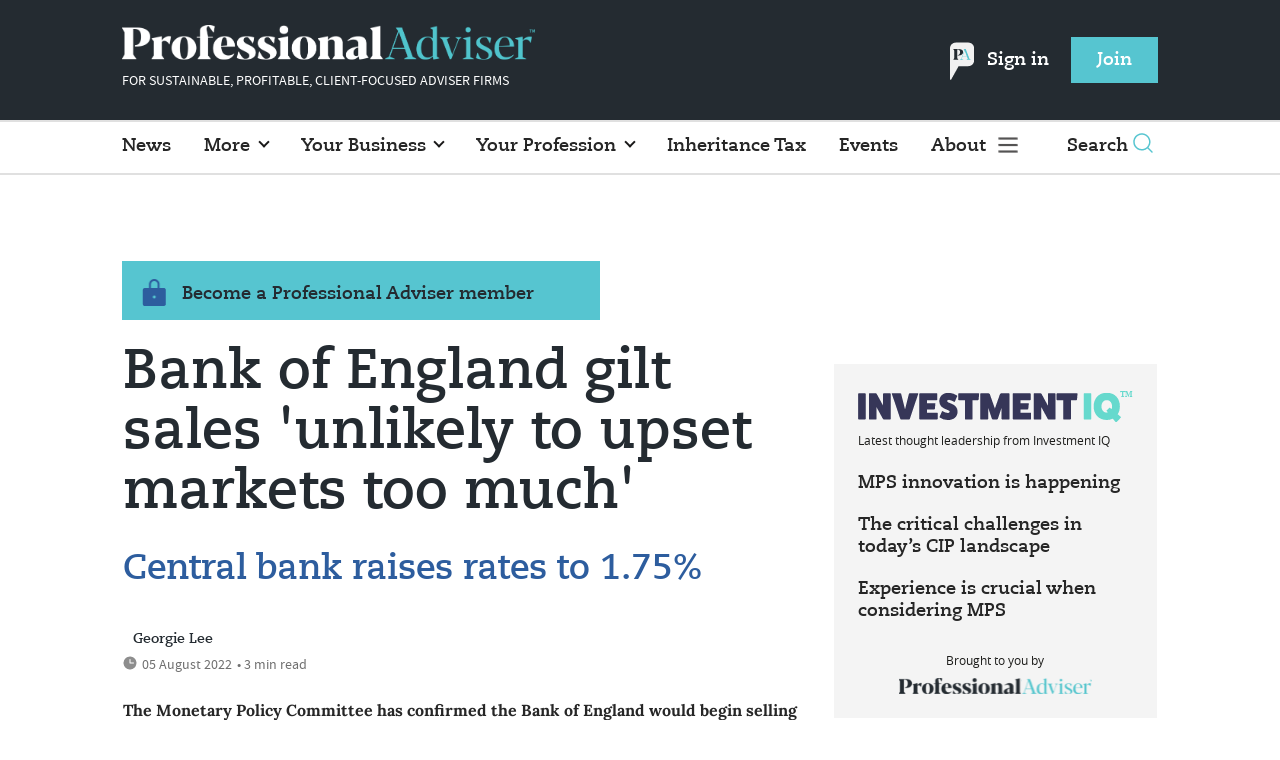

--- FILE ---
content_type: text/html; charset=utf-8
request_url: https://www.professionaladviser.com/get_remote_component?id=bd7d32b0-6e6b-2440-3c31-42841e42cec3&page_id=e4da9655-16f5-4d2c-aa88-9ad7e6244748&page=
body_size: 316
content:
<!-- Component :: Mining-IIQ-Component--> 
  <div class="iiq-component-block">
    <div class="top-image-block">
      <a href="https://www.investmentiq.co.uk/asset-search?query=&sort=relevance&content_interest_1=Financial+Advice&sort=recent&utm_source=professional_adviser&utm_medium=web&utm_campaign=iiq_component"><img class="iq-logo-img" src="https://assets.kreatio.net/investment-iq/svg/iq_new_colored_logo.svg" alt=""></a>
      <span class="image-info">Latest thought leadership from Investment IQ</span>
    </div>
      <p>
        <a href="https://www.investmentiq.co.uk/asset/1002436/mps-innovation-is-happening">MPS innovation is happening</a>
      </p>
      <p>
        <a href="https://www.investmentiq.co.uk/asset/1002563/the-critical-challenges-in-todays-cip-landscape">The critical challenges in today’s CIP landscape</a>
      </p>
      <p>
        <a href="https://www.investmentiq.co.uk/asset/1002435/experience-is-crucial-when-considering-mps">Experience is crucial when considering MPS</a>
      </p>
    <span class="image-powered">Brought to you by</span>
    <img class="brand-logo-img" src="https://assets.kreatio.net/pa_redesigns/svg/pa-logo-dark-new.svg" alt="">
  </div>

